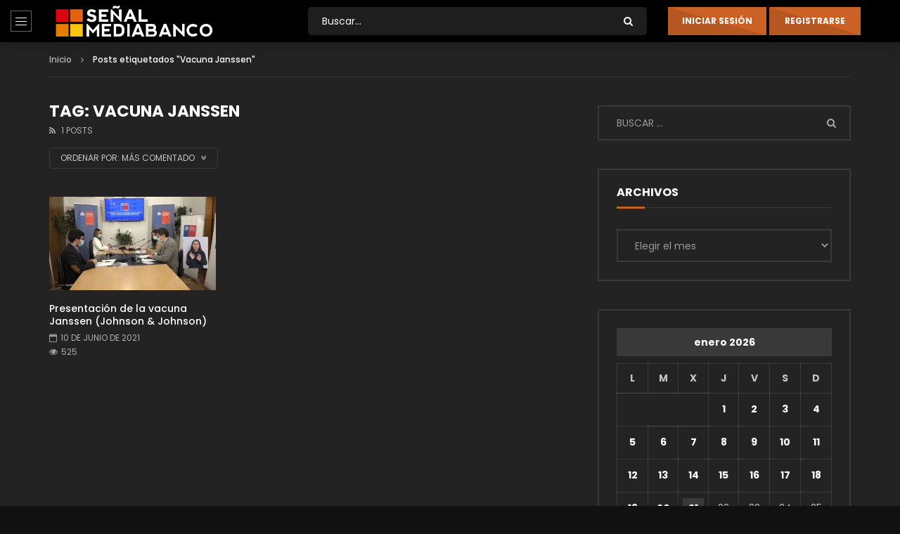

--- FILE ---
content_type: text/html; charset=UTF-8
request_url: https://senal.mediabanco.com/tag/vacuna-janssen/?archive_query=comment&alphabet_filter
body_size: 16356
content:
<!doctype html>

<html lang="es">



<head>

	<meta charset="UTF-8">

	<meta name="viewport" content="width=device-width, initial-scale=1">

    
	<link rel="profile" href="https://gmpg.org/xfn/11">
    
    <!-- Global site tag (gtag.js) - Google Analytics -->
	<script async src="https://www.googletagmanager.com/gtag/js?id=UA-140807324-3"></script>
    <script>
      window.dataLayer = window.dataLayer || [];
      function gtag(){dataLayer.push(arguments);}
      gtag('js', new Date());
    
      gtag('config', 'UA-140807324-3');
    </script>

	<title>Vacuna Janssen &#8211; Señal Mediabanco</title>
<meta name='robots' content='max-image-preview:large' />

            <script data-no-defer="1" data-ezscrex="false" data-cfasync="false" data-pagespeed-no-defer data-cookieconsent="ignore">
                var ctPublicFunctions = {"_ajax_nonce":"5eb6818899","_rest_nonce":"713f7aa24f","_ajax_url":"\/wp-admin\/admin-ajax.php","_rest_url":"https:\/\/senal.mediabanco.com\/wp-json\/","data__cookies_type":"none","data__ajax_type":"rest","data__bot_detector_enabled":1,"data__frontend_data_log_enabled":1,"cookiePrefix":"","wprocket_detected":false,"host_url":"senal.mediabanco.com","text__ee_click_to_select":"Click to select the whole data","text__ee_original_email":"The original one is","text__ee_got_it":"Got it","text__ee_blocked":"Bloqueado","text__ee_cannot_connect":"Cannot connect","text__ee_cannot_decode":"Can not decode email. Unknown reason","text__ee_email_decoder":"CleanTalk email decoder","text__ee_wait_for_decoding":"The magic is on the way, please wait for a few seconds!","text__ee_decoding_process":"Decodificando la informaci\u00f3n de contacto, d\u00e9janos unos segundos para terminar. ","text__ee_wait_for_decoding_2":"Please wait while Anti-Spam by CleanTalk is decoding the email addresses."}
            </script>
        
            <script data-no-defer="1" data-ezscrex="false" data-cfasync="false" data-pagespeed-no-defer data-cookieconsent="ignore">
                var ctPublic = {"_ajax_nonce":"5eb6818899","settings__forms__check_internal":0,"settings__forms__check_external":0,"settings__forms__force_protection":0,"settings__forms__search_test":1,"settings__data__bot_detector_enabled":1,"settings__comments__form_decoration":0,"settings__sfw__anti_crawler":0,"blog_home":"https:\/\/senal.mediabanco.com\/","pixel__setting":"3","pixel__enabled":false,"pixel__url":"https:\/\/moderate9-v4.cleantalk.org\/pixel\/864f4a106863542688f89edb188e1f93.gif","data__email_check_before_post":1,"data__email_check_exist_post":1,"data__cookies_type":"none","data__key_is_ok":false,"data__visible_fields_required":true,"wl_brandname":"Anti-Spam by CleanTalk","wl_brandname_short":"CleanTalk","ct_checkjs_key":1801816111,"emailEncoderPassKey":"58dda62a3731617243babc4583a1e211","bot_detector_forms_excluded":"W10=","advancedCacheExists":false,"varnishCacheExists":false,"wc_ajax_add_to_cart":false}
            </script>
        <link rel='dns-prefetch' href='//moderate.cleantalk.org' />
<link rel='dns-prefetch' href='//fonts.googleapis.com' />
<link rel="alternate" type="application/rss+xml" title="Señal Mediabanco &raquo; Feed" href="https://senal.mediabanco.com/feed/" />
<link rel="alternate" type="application/rss+xml" title="Señal Mediabanco &raquo; Feed de los comentarios" href="https://senal.mediabanco.com/comments/feed/" />
<link rel="alternate" type="application/rss+xml" title="Señal Mediabanco &raquo; Etiqueta Vacuna Janssen del feed" href="https://senal.mediabanco.com/tag/vacuna-janssen/feed/" />
<script type="text/javascript">
/* <![CDATA[ */
window._wpemojiSettings = {"baseUrl":"https:\/\/s.w.org\/images\/core\/emoji\/15.0.3\/72x72\/","ext":".png","svgUrl":"https:\/\/s.w.org\/images\/core\/emoji\/15.0.3\/svg\/","svgExt":".svg","source":{"concatemoji":"https:\/\/senal.mediabanco.com\/wp-includes\/js\/wp-emoji-release.min.js?scu_version=64"}};
/*! This file is auto-generated */
!function(i,n){var o,s,e;function c(e){try{var t={supportTests:e,timestamp:(new Date).valueOf()};sessionStorage.setItem(o,JSON.stringify(t))}catch(e){}}function p(e,t,n){e.clearRect(0,0,e.canvas.width,e.canvas.height),e.fillText(t,0,0);var t=new Uint32Array(e.getImageData(0,0,e.canvas.width,e.canvas.height).data),r=(e.clearRect(0,0,e.canvas.width,e.canvas.height),e.fillText(n,0,0),new Uint32Array(e.getImageData(0,0,e.canvas.width,e.canvas.height).data));return t.every(function(e,t){return e===r[t]})}function u(e,t,n){switch(t){case"flag":return n(e,"\ud83c\udff3\ufe0f\u200d\u26a7\ufe0f","\ud83c\udff3\ufe0f\u200b\u26a7\ufe0f")?!1:!n(e,"\ud83c\uddfa\ud83c\uddf3","\ud83c\uddfa\u200b\ud83c\uddf3")&&!n(e,"\ud83c\udff4\udb40\udc67\udb40\udc62\udb40\udc65\udb40\udc6e\udb40\udc67\udb40\udc7f","\ud83c\udff4\u200b\udb40\udc67\u200b\udb40\udc62\u200b\udb40\udc65\u200b\udb40\udc6e\u200b\udb40\udc67\u200b\udb40\udc7f");case"emoji":return!n(e,"\ud83d\udc26\u200d\u2b1b","\ud83d\udc26\u200b\u2b1b")}return!1}function f(e,t,n){var r="undefined"!=typeof WorkerGlobalScope&&self instanceof WorkerGlobalScope?new OffscreenCanvas(300,150):i.createElement("canvas"),a=r.getContext("2d",{willReadFrequently:!0}),o=(a.textBaseline="top",a.font="600 32px Arial",{});return e.forEach(function(e){o[e]=t(a,e,n)}),o}function t(e){var t=i.createElement("script");t.src=e,t.defer=!0,i.head.appendChild(t)}"undefined"!=typeof Promise&&(o="wpEmojiSettingsSupports",s=["flag","emoji"],n.supports={everything:!0,everythingExceptFlag:!0},e=new Promise(function(e){i.addEventListener("DOMContentLoaded",e,{once:!0})}),new Promise(function(t){var n=function(){try{var e=JSON.parse(sessionStorage.getItem(o));if("object"==typeof e&&"number"==typeof e.timestamp&&(new Date).valueOf()<e.timestamp+604800&&"object"==typeof e.supportTests)return e.supportTests}catch(e){}return null}();if(!n){if("undefined"!=typeof Worker&&"undefined"!=typeof OffscreenCanvas&&"undefined"!=typeof URL&&URL.createObjectURL&&"undefined"!=typeof Blob)try{var e="postMessage("+f.toString()+"("+[JSON.stringify(s),u.toString(),p.toString()].join(",")+"));",r=new Blob([e],{type:"text/javascript"}),a=new Worker(URL.createObjectURL(r),{name:"wpTestEmojiSupports"});return void(a.onmessage=function(e){c(n=e.data),a.terminate(),t(n)})}catch(e){}c(n=f(s,u,p))}t(n)}).then(function(e){for(var t in e)n.supports[t]=e[t],n.supports.everything=n.supports.everything&&n.supports[t],"flag"!==t&&(n.supports.everythingExceptFlag=n.supports.everythingExceptFlag&&n.supports[t]);n.supports.everythingExceptFlag=n.supports.everythingExceptFlag&&!n.supports.flag,n.DOMReady=!1,n.readyCallback=function(){n.DOMReady=!0}}).then(function(){return e}).then(function(){var e;n.supports.everything||(n.readyCallback(),(e=n.source||{}).concatemoji?t(e.concatemoji):e.wpemoji&&e.twemoji&&(t(e.twemoji),t(e.wpemoji)))}))}((window,document),window._wpemojiSettings);
/* ]]> */
</script>
<style id='wp-emoji-styles-inline-css' type='text/css'>

	img.wp-smiley, img.emoji {
		display: inline !important;
		border: none !important;
		box-shadow: none !important;
		height: 1em !important;
		width: 1em !important;
		margin: 0 0.07em !important;
		vertical-align: -0.1em !important;
		background: none !important;
		padding: 0 !important;
	}
</style>
<link rel='stylesheet' id='wp-block-library-css' href='https://senal.mediabanco.com/wp-includes/css/dist/block-library/style.min.css?scu_version=64' type='text/css' media='all' />
<style id='classic-theme-styles-inline-css' type='text/css'>
/*! This file is auto-generated */
.wp-block-button__link{color:#fff;background-color:#32373c;border-radius:9999px;box-shadow:none;text-decoration:none;padding:calc(.667em + 2px) calc(1.333em + 2px);font-size:1.125em}.wp-block-file__button{background:#32373c;color:#fff;text-decoration:none}
</style>
<style id='global-styles-inline-css' type='text/css'>
body{--wp--preset--color--black: #000000;--wp--preset--color--cyan-bluish-gray: #abb8c3;--wp--preset--color--white: #ffffff;--wp--preset--color--pale-pink: #f78da7;--wp--preset--color--vivid-red: #cf2e2e;--wp--preset--color--luminous-vivid-orange: #ff6900;--wp--preset--color--luminous-vivid-amber: #fcb900;--wp--preset--color--light-green-cyan: #7bdcb5;--wp--preset--color--vivid-green-cyan: #00d084;--wp--preset--color--pale-cyan-blue: #8ed1fc;--wp--preset--color--vivid-cyan-blue: #0693e3;--wp--preset--color--vivid-purple: #9b51e0;--wp--preset--gradient--vivid-cyan-blue-to-vivid-purple: linear-gradient(135deg,rgba(6,147,227,1) 0%,rgb(155,81,224) 100%);--wp--preset--gradient--light-green-cyan-to-vivid-green-cyan: linear-gradient(135deg,rgb(122,220,180) 0%,rgb(0,208,130) 100%);--wp--preset--gradient--luminous-vivid-amber-to-luminous-vivid-orange: linear-gradient(135deg,rgba(252,185,0,1) 0%,rgba(255,105,0,1) 100%);--wp--preset--gradient--luminous-vivid-orange-to-vivid-red: linear-gradient(135deg,rgba(255,105,0,1) 0%,rgb(207,46,46) 100%);--wp--preset--gradient--very-light-gray-to-cyan-bluish-gray: linear-gradient(135deg,rgb(238,238,238) 0%,rgb(169,184,195) 100%);--wp--preset--gradient--cool-to-warm-spectrum: linear-gradient(135deg,rgb(74,234,220) 0%,rgb(151,120,209) 20%,rgb(207,42,186) 40%,rgb(238,44,130) 60%,rgb(251,105,98) 80%,rgb(254,248,76) 100%);--wp--preset--gradient--blush-light-purple: linear-gradient(135deg,rgb(255,206,236) 0%,rgb(152,150,240) 100%);--wp--preset--gradient--blush-bordeaux: linear-gradient(135deg,rgb(254,205,165) 0%,rgb(254,45,45) 50%,rgb(107,0,62) 100%);--wp--preset--gradient--luminous-dusk: linear-gradient(135deg,rgb(255,203,112) 0%,rgb(199,81,192) 50%,rgb(65,88,208) 100%);--wp--preset--gradient--pale-ocean: linear-gradient(135deg,rgb(255,245,203) 0%,rgb(182,227,212) 50%,rgb(51,167,181) 100%);--wp--preset--gradient--electric-grass: linear-gradient(135deg,rgb(202,248,128) 0%,rgb(113,206,126) 100%);--wp--preset--gradient--midnight: linear-gradient(135deg,rgb(2,3,129) 0%,rgb(40,116,252) 100%);--wp--preset--font-size--small: 13px;--wp--preset--font-size--medium: 20px;--wp--preset--font-size--large: 36px;--wp--preset--font-size--x-large: 42px;--wp--preset--spacing--20: 0.44rem;--wp--preset--spacing--30: 0.67rem;--wp--preset--spacing--40: 1rem;--wp--preset--spacing--50: 1.5rem;--wp--preset--spacing--60: 2.25rem;--wp--preset--spacing--70: 3.38rem;--wp--preset--spacing--80: 5.06rem;--wp--preset--shadow--natural: 6px 6px 9px rgba(0, 0, 0, 0.2);--wp--preset--shadow--deep: 12px 12px 50px rgba(0, 0, 0, 0.4);--wp--preset--shadow--sharp: 6px 6px 0px rgba(0, 0, 0, 0.2);--wp--preset--shadow--outlined: 6px 6px 0px -3px rgba(255, 255, 255, 1), 6px 6px rgba(0, 0, 0, 1);--wp--preset--shadow--crisp: 6px 6px 0px rgba(0, 0, 0, 1);}:where(.is-layout-flex){gap: 0.5em;}:where(.is-layout-grid){gap: 0.5em;}body .is-layout-flex{display: flex;}body .is-layout-flex{flex-wrap: wrap;align-items: center;}body .is-layout-flex > *{margin: 0;}body .is-layout-grid{display: grid;}body .is-layout-grid > *{margin: 0;}:where(.wp-block-columns.is-layout-flex){gap: 2em;}:where(.wp-block-columns.is-layout-grid){gap: 2em;}:where(.wp-block-post-template.is-layout-flex){gap: 1.25em;}:where(.wp-block-post-template.is-layout-grid){gap: 1.25em;}.has-black-color{color: var(--wp--preset--color--black) !important;}.has-cyan-bluish-gray-color{color: var(--wp--preset--color--cyan-bluish-gray) !important;}.has-white-color{color: var(--wp--preset--color--white) !important;}.has-pale-pink-color{color: var(--wp--preset--color--pale-pink) !important;}.has-vivid-red-color{color: var(--wp--preset--color--vivid-red) !important;}.has-luminous-vivid-orange-color{color: var(--wp--preset--color--luminous-vivid-orange) !important;}.has-luminous-vivid-amber-color{color: var(--wp--preset--color--luminous-vivid-amber) !important;}.has-light-green-cyan-color{color: var(--wp--preset--color--light-green-cyan) !important;}.has-vivid-green-cyan-color{color: var(--wp--preset--color--vivid-green-cyan) !important;}.has-pale-cyan-blue-color{color: var(--wp--preset--color--pale-cyan-blue) !important;}.has-vivid-cyan-blue-color{color: var(--wp--preset--color--vivid-cyan-blue) !important;}.has-vivid-purple-color{color: var(--wp--preset--color--vivid-purple) !important;}.has-black-background-color{background-color: var(--wp--preset--color--black) !important;}.has-cyan-bluish-gray-background-color{background-color: var(--wp--preset--color--cyan-bluish-gray) !important;}.has-white-background-color{background-color: var(--wp--preset--color--white) !important;}.has-pale-pink-background-color{background-color: var(--wp--preset--color--pale-pink) !important;}.has-vivid-red-background-color{background-color: var(--wp--preset--color--vivid-red) !important;}.has-luminous-vivid-orange-background-color{background-color: var(--wp--preset--color--luminous-vivid-orange) !important;}.has-luminous-vivid-amber-background-color{background-color: var(--wp--preset--color--luminous-vivid-amber) !important;}.has-light-green-cyan-background-color{background-color: var(--wp--preset--color--light-green-cyan) !important;}.has-vivid-green-cyan-background-color{background-color: var(--wp--preset--color--vivid-green-cyan) !important;}.has-pale-cyan-blue-background-color{background-color: var(--wp--preset--color--pale-cyan-blue) !important;}.has-vivid-cyan-blue-background-color{background-color: var(--wp--preset--color--vivid-cyan-blue) !important;}.has-vivid-purple-background-color{background-color: var(--wp--preset--color--vivid-purple) !important;}.has-black-border-color{border-color: var(--wp--preset--color--black) !important;}.has-cyan-bluish-gray-border-color{border-color: var(--wp--preset--color--cyan-bluish-gray) !important;}.has-white-border-color{border-color: var(--wp--preset--color--white) !important;}.has-pale-pink-border-color{border-color: var(--wp--preset--color--pale-pink) !important;}.has-vivid-red-border-color{border-color: var(--wp--preset--color--vivid-red) !important;}.has-luminous-vivid-orange-border-color{border-color: var(--wp--preset--color--luminous-vivid-orange) !important;}.has-luminous-vivid-amber-border-color{border-color: var(--wp--preset--color--luminous-vivid-amber) !important;}.has-light-green-cyan-border-color{border-color: var(--wp--preset--color--light-green-cyan) !important;}.has-vivid-green-cyan-border-color{border-color: var(--wp--preset--color--vivid-green-cyan) !important;}.has-pale-cyan-blue-border-color{border-color: var(--wp--preset--color--pale-cyan-blue) !important;}.has-vivid-cyan-blue-border-color{border-color: var(--wp--preset--color--vivid-cyan-blue) !important;}.has-vivid-purple-border-color{border-color: var(--wp--preset--color--vivid-purple) !important;}.has-vivid-cyan-blue-to-vivid-purple-gradient-background{background: var(--wp--preset--gradient--vivid-cyan-blue-to-vivid-purple) !important;}.has-light-green-cyan-to-vivid-green-cyan-gradient-background{background: var(--wp--preset--gradient--light-green-cyan-to-vivid-green-cyan) !important;}.has-luminous-vivid-amber-to-luminous-vivid-orange-gradient-background{background: var(--wp--preset--gradient--luminous-vivid-amber-to-luminous-vivid-orange) !important;}.has-luminous-vivid-orange-to-vivid-red-gradient-background{background: var(--wp--preset--gradient--luminous-vivid-orange-to-vivid-red) !important;}.has-very-light-gray-to-cyan-bluish-gray-gradient-background{background: var(--wp--preset--gradient--very-light-gray-to-cyan-bluish-gray) !important;}.has-cool-to-warm-spectrum-gradient-background{background: var(--wp--preset--gradient--cool-to-warm-spectrum) !important;}.has-blush-light-purple-gradient-background{background: var(--wp--preset--gradient--blush-light-purple) !important;}.has-blush-bordeaux-gradient-background{background: var(--wp--preset--gradient--blush-bordeaux) !important;}.has-luminous-dusk-gradient-background{background: var(--wp--preset--gradient--luminous-dusk) !important;}.has-pale-ocean-gradient-background{background: var(--wp--preset--gradient--pale-ocean) !important;}.has-electric-grass-gradient-background{background: var(--wp--preset--gradient--electric-grass) !important;}.has-midnight-gradient-background{background: var(--wp--preset--gradient--midnight) !important;}.has-small-font-size{font-size: var(--wp--preset--font-size--small) !important;}.has-medium-font-size{font-size: var(--wp--preset--font-size--medium) !important;}.has-large-font-size{font-size: var(--wp--preset--font-size--large) !important;}.has-x-large-font-size{font-size: var(--wp--preset--font-size--x-large) !important;}
.wp-block-navigation a:where(:not(.wp-element-button)){color: inherit;}
:where(.wp-block-post-template.is-layout-flex){gap: 1.25em;}:where(.wp-block-post-template.is-layout-grid){gap: 1.25em;}
:where(.wp-block-columns.is-layout-flex){gap: 2em;}:where(.wp-block-columns.is-layout-grid){gap: 2em;}
.wp-block-pullquote{font-size: 1.5em;line-height: 1.6;}
</style>
<link rel='stylesheet' id='ct_public_css-css' href='https://senal.mediabanco.com/wp-content/plugins/cleantalk-spam-protect/css/cleantalk-public.min.css?scu_version=64' type='text/css' media='all' />
<link rel='stylesheet' id='ct_email_decoder_css-css' href='https://senal.mediabanco.com/wp-content/plugins/cleantalk-spam-protect/css/cleantalk-email-decoder.min.css?scu_version=64' type='text/css' media='all' />
<link rel='stylesheet' id='dashicons-css' href='https://senal.mediabanco.com/wp-includes/css/dashicons.min.css?scu_version=64' type='text/css' media='all' />
<link rel='stylesheet' id='post-views-counter-frontend-css' href='https://senal.mediabanco.com/wp-content/plugins/post-views-counter/css/frontend.min.css?scu_version=64' type='text/css' media='all' />
<link rel='stylesheet' id='wp-pagenavi-css' href='https://senal.mediabanco.com/wp-content/plugins/wp-pagenavi/pagenavi-css.css?scu_version=64' type='text/css' media='all' />
<link rel='stylesheet' id='category-sticky-post-css' href='https://senal.mediabanco.com/wp-content/plugins/category-sticky-post/css/plugin.css?scu_version=64' type='text/css' media='all' />
<link rel='stylesheet' id='tag-groups-css-frontend-structure-css' href='https://senal.mediabanco.com/wp-content/plugins/tag-groups/assets/css/jquery-ui.structure.min.css?scu_version=64' type='text/css' media='all' />
<link rel='stylesheet' id='tag-groups-css-frontend-theme-css' href='https://senal.mediabanco.com/wp-content/plugins/tag-groups/assets/css/ui-gray/jquery-ui.theme.min.css?scu_version=64' type='text/css' media='all' />
<link rel='stylesheet' id='tag-groups-css-frontend-css' href='https://senal.mediabanco.com/wp-content/plugins/tag-groups/assets/css/frontend.min.css?scu_version=64' type='text/css' media='all' />
<link rel='stylesheet' id='font-awesome-css' href='https://senal.mediabanco.com/wp-content/themes/vidorev/css/font-awesome/css/font-awesome.min.css?scu_version=64' type='text/css' media='all' />
<link rel='stylesheet' id='font-awesome-5-all-css' href='https://senal.mediabanco.com/wp-content/themes/vidorev/css/font-awesome/css/all.min.css?scu_version=64' type='text/css' media='all' />
<link rel='stylesheet' id='font-awesome-4-shim-css' href='https://senal.mediabanco.com/wp-content/themes/vidorev/css/font-awesome/css/v4-shims.min.css?scu_version=64' type='text/css' media='all' />
<link rel='stylesheet' id='jquery-slick-css' href='https://senal.mediabanco.com/wp-content/themes/vidorev/css/slick/slick.css?scu_version=64' type='text/css' media='all' />
<link rel='stylesheet' id='jquery-malihu-scroll-css' href='https://senal.mediabanco.com/wp-content/themes/vidorev/css/malihu/jquery.mCustomScrollbar.min.css?scu_version=64' type='text/css' media='all' />
<link rel='stylesheet' id='vidorev-extend-ie-css' href='https://senal.mediabanco.com/wp-content/themes/vidorev/css/extend-ie/extend-ie.css?scu_version=64' type='text/css' media='all' />
<link rel='stylesheet' id='vidorev-style-css' href='https://senal.mediabanco.com/wp-content/themes/vidorev/style.css?scu_version=64' type='text/css' media='all' />
<style id='vidorev-style-inline-css' type='text/css'>
@media only screen and (-webkit-min-device-pixel-ratio: 2), (min-resolution: 192dpi){
									.nav-logo .nav-logo-img img.main-logo{
										opacity:0; visibility:hidden
									}
									.nav-logo .nav-logo-img a.logo-link{
										background:url("https://senal.mediabanco.com/wp-content/uploads/2020/06/señal-logo2.png") no-repeat center; background-size:contain
									}									
								}@media only screen and (-webkit-min-device-pixel-ratio: 2) and (min-width:992px), (min-resolution: 192dpi) and (min-width:992px){
									.main-nav.sticky-menu .nav-logo-img img.sticky-logo{
										opacity:0; visibility:hidden
									}
									.main-nav.sticky-menu .nav-logo-img a.logo-link{
										background:url("https://senal.mediabanco.com/wp-content/uploads/2020/06/señal-logo2.png") no-repeat center; background-size:contain
									}
								}@media only screen and (-webkit-min-device-pixel-ratio: 2) and (max-width:991px), (min-resolution: 192dpi) and (max-width:991px){
									.nav-logo .nav-logo-img img.main-logo-mobile{
										opacity:0; visibility:hidden
									}
									.nav-logo .nav-logo-img a.logo-link{
										background:url("https://senal.mediabanco.com/wp-content/uploads/2020/06/señal-logo2.png") no-repeat center; background-size:contain
									}
								}#site-wrap-parent{background-color:#232323;}header.entry-header.movie-style{
							background-image: url("https://senal.mediabanco.com/wp-content/themes/vidorev/img/film-background.jpg");								
						}
			a:focus {
				color: #cb6125;
			}
			a:hover {
				color: #cb6125;
			}
			a.main-color-udr{
				color: #cb6125;
			}			
			.dark-background a:focus {
				color: #cb6125;
			}
			.dark-background a:hover {
				color: #cb6125;
			}			
			button.white-style:hover, button.white-style:focus,
			input[type=button].white-style:hover,
			input[type=button].white-style:focus,
			input[type=submit].white-style:hover,
			input[type=submit].white-style:focus,
			input[type="reset"].white-style:hover,
			input[type="reset"].white-style:focus,
			.basic-button-default.white-style:hover,
			.basic-button-default.white-style:focus{
				color: #cb6125;
			}
			
			.global-single-content .like-dislike-toolbar-footer .ld-t-item-content:hover > span {
				color: #cb6125;
			}
			.global-single-content .like-dislike-toolbar-footer .ld-t-item-content.active-item > span {
				color: #cb6125;
			}
			
			.popular-video-footer .popular-video-content .block-left .vid-title-main {
				color: #cb6125;
			}
			
			.video-toolbar .toolbar-item-content:hover > span {
				color: #cb6125;
			}
			.video-toolbar .toolbar-item-content.active-item > span {
				color: #cb6125;
			}
			
			.top-watch-later-listing .remove-item-watch-later:hover {
				color: #cb6125;
			}
			
			.list-default .post-item.sticky .post-title a:not(:hover),
			.list-blog .post-item.sticky .post-title a:not(:hover){
				color: #cb6125;
			}
			
			#bbpress-forums ul.bbp-topics li.bbp-body p.bbp-topic-meta a.bbp-author-name,
			#bbpress-forums div.bbp-topic-author a.bbp-author-name,
			#bbpress-forums div.bbp-reply-author a.bbp-author-name,
			#bbpress-forums .bbp-topic-content ul.bbp-topic-revision-log a,
			#bbpress-forums .bbp-reply-content ul.bbp-topic-revision-log a,
			#bbpress-forums .bbp-reply-content ul.bbp-reply-revision-log a,
			#bbpress-forums div.bbp-template-notice p a.bbp-author-name,
			#bbpress-forums div.indicator-hint p a.bbp-author-name,
			.video-player-wrap .vidorev-membership-wrapper .vidorev-membership-content .membership-lock-text span.level-highlight,
			.pmpro_content_message,
			.pmpro_actionlinks a,
			.pmpro_actionlinks a:hover,
			small a,
			small a:hover,
			.dark-background small a,
			.dark-background small a:hover,
			#pmpro_form .pmpro_checkout h3 span.pmpro_checkout-h3-msg a,
			#pmpro_form .pmpro_checkout h3 span.pmpro_checkout-h3-msg a:hover,
			.woocommerce .product.type-product .product_meta > * a,
			body.header-vid-side div.asl_r .results .item span.highlighted,
			.woocommerce-info:before{
				color: #cb6125;
			}
			
			
			
			blockquote{
				border-left-color:#cb6125;
				border-right-color:#cb6125;
			}
			
			.alphabet-filter a.active-item {				
				border-color: #cb6125;
			}
			
			.dark-background .alphabet-filter a.active-item {				
				border-color: #cb6125;
			}
			
			.video-load-icon {				
				border-left-color:#cb6125;				
			}
			
			.dark-background .video-load-icon {				
				border-left-color: #cb6125;
			}
			
			.list-blog .post-item .bloglisting-read-more:hover,
			.video-player-wrap .vidorev-membership-wrapper .vidorev-membership-content .membership-lock-text span.level-highlight,
			.pmpro_content_message,
			.download-lightbox .download-listing .download-package .package-title{
				border-color: #cb6125;
			}
			
			.sc-playlist-wrapper{
				border-top-color:#cb6125;
				border-bottom-color:#cb6125;
			}
			
			.woocommerce-info{
				border-top-color:#cb6125;
			}
			
			
				.slider-container button[type="button"].slick-arrow:hover,
				.slider-container button[type="button"].slick-arrow:focus {
					background-color: #cb6125;
					background: linear-gradient(to left bottom, #cb6125 50%, #b75721 50%);
					background: -webkit-linear-gradient(to left bottom, #cb6125 50%, #b75721 50%);
					background: -moz-linear-gradient(to left bottom, #cb6125 50%, #b75721 50%);
				}
				.slider-container .sync-slider-small .sync-item:before {					
					background-color: #cb6125;
				}
				.sc-blocks-container .ajax-loading .video-load-icon {
					border-right-color: #cb6125;
					border-bottom-color: #cb6125;
				}
				.sc-blocks-container .filter-items .nav__dropdown .filter-item:hover {
					background-color: #cb6125;
				}
				.sc-blocks-container .filter-items .nav__dropdown .filter-item.active-item {
					background-color: #cb6125;
				}
				
			button:not([aria-controls]):not([aria-live]),
			input[type=button],
			input[type=submit],
			input[type="reset"],
			.basic-button-default,
			.next-content a,
			.prev-content a,
			.pmpro_btn, 
			.pmpro_btn:link, 
			.pmpro_content_message a, 
			.pmpro_content_message a:link,
			.pmpro_checkout .pmpro_btn,
			#nav-below.navigation a,
			.woocommerce #respond input#submit, 
			.woocommerce a.button, 
			.woocommerce button.button, 
			.woocommerce input.button{
				background-color: #cb6125;
				background: linear-gradient(to left bottom, #cb6125 50%, #b75721 50%);
				background: -webkit-linear-gradient(to left bottom, #cb6125 50%, #b75721 50%);
				background: -moz-linear-gradient(to left bottom, #cb6125 50%, #b75721 50%);
			}
			
			button:not([aria-controls]):not([aria-live]):visited,
			input[type=button]:visited,
			input[type=submit]:visited,
			input[type="reset"]:visited,
			.basic-button-default:visited,
			.next-content a:visited,
			.prev-content a:visited,
			.pmpro_btn:visited, 
			.pmpro_btn:link:visited, 
			.pmpro_content_message a:visited, 
			.pmpro_content_message a:link:visited,
			.pmpro_checkout .pmpro_btn:visited,
			#nav-below.navigation a:visited,
			.woocommerce #respond input#submit:visited, 
			.woocommerce a.button:visited, 
			.woocommerce button.button:visited, 
			.woocommerce input.button:visited{
				background-color: #cb6125;
				background: linear-gradient(to left bottom, #cb6125 50%, #b75721 50%);
				background: -webkit-linear-gradient(to left bottom, #cb6125 50%, #b75721 50%);
				background: -moz-linear-gradient(to left bottom, #cb6125 50%, #b75721 50%);
			}
			
			.main-nav{
				background-color: #cb6125;
			}
			
			.nav-menu > ul > li:hover > a{
				background-color: #b75721;
			}
			
			.nav-menu > ul > li.current-menu-ancestor:not(.top-megamenu) > a, .nav-menu > ul > li.current-menu-item:not(.top-megamenu) > a{				
				background-color: #b75721;
			}
			
			.nav-menu > ul > li ul li:hover > a {
				background-color: #cb6125;
			}
			
			.nav-menu > ul > li ul li.current-menu-ancestor > a, .nav-menu > ul > li ul li.current-menu-item > a{
				background-color: #cb6125;
			}
			
			@media (min-width: 992px) {
				.header-sport .top-nav {
					background-color: #cb6125;
				}
			}
			
			.top-search-box .top-search-box-wrapper .search-terms-textfield {				
				background-color: #b75721;				
			}
			
			.top-search-box .top-search-box-wrapper .search-terms-textfield:-webkit-autofill, 
			.top-search-box .top-search-box-wrapper .search-terms-textfield:-webkit-autofill:hover, 
			.top-search-box .top-search-box-wrapper .search-terms-textfield:-webkit-autofill:focus, 
			.top-search-box .top-search-box-wrapper .search-terms-textfield:focus:-webkit-autofill {
				background-color: #b75721 !important;
				-webkit-box-shadow: 0 0 0 50px #b75721 inset;
			}
			
			.vp-widget-post-layout.wg-single-slider .slick-dots > * > button:hover {
				background: #cb6125;
			}
			.vp-widget-post-layout.wg-single-slider .slick-dots > *.slick-active > button {
				background: #cb6125;
			}
			
			.list-blog .post-item .bloglisting-read-more:hover,
			.list-blog .post-item .bloglisting-read-more:hover:before, 
			.list-blog .post-item .bloglisting-read-more:hover:after{
				background-color: #cb6125;
			}
			
			.categories-elm .category-item,
			.dark-background .categories-elm .category-item{
				background-color: #cb6125;	
			}
			
			.widget .widget-title > span:not(.widget-arrow):after{
				background-color: #cb6125;	
			}
			
			.widget.widget_wysija .widget_wysija_cont .error,
			.widget.widget_wysija .widget_wysija_cont .xdetailed-errors {
				background-color: #cb6125;				
			}
			
			.post-item-wrap:hover .video-icon {
				background-color: #cb6125;
			}
			
			.blog-pic-wrap:hover .video-icon {
				background-color: #cb6125;
			}
			
			.video-icon.alway-active {
				background-color: #cb6125;
			}
			
			@keyframes videoiconclick {
				from {
					transform: scale3d(1, 1, 1);
					background-color: #cb6125;
				}
				50% {
					transform: scale3d(1.1, 1.1, 1.1);
					background-color: rgba(0, 0, 0, 0.5);
				}
				to {
					transform: scale3d(1, 1, 1);
					background-color: #cb6125;
				}
			}
			@-webkit-keyframes videoiconclick {
				from {
					transform: scale3d(1, 1, 1);
					background-color: #cb6125;
				}
				50% {
					transform: scale3d(1.1, 1.1, 1.1);
					background-color: rgba(0, 0, 0, 0.5);
				}
				to {
					transform: scale3d(1, 1, 1);
					background-color: #cb6125;
				}
			}
			
			.watch-later-icon:hover {
				background-color: #cb6125;
			}
			.watch-later-icon.active-item {
				background-color: #cb6125;
			}
			
			.blog-pagination .wp-pagenavi-wrapper .wp-pagenavi .current,
			.blog-pagination .wp-pagenavi-wrapper .wp-pagenavi a:hover,
			.woocommerce nav.woocommerce-pagination .page-numbers li > *.current, 
			.woocommerce nav.woocommerce-pagination .page-numbers li > *:hover,
			.woocommerce nav.woocommerce-pagination .page-numbers li > *:focus {
				background-color: #cb6125;
				background: linear-gradient(to left bottom, #cb6125 50%, #b75721 50%);
				background: -webkit-linear-gradient(to left bottom, #cb6125 50%, #b75721 50%);
				background: -moz-linear-gradient(to left bottom, #cb6125 50%, #b75721 50%);
			}
			
			.infinite-la-fire {
				color: #cb6125;				
			}
			
			body.active-alphabet-filter .alphabet-filter-icon {
				background-color: #cb6125;
			}
			
			.alphabet-filter a.active-item {
				background-color: #cb6125;
			}
			
			.dark-background .alphabet-filter a.active-item {
				background-color: #cb6125;
			}
			
			.single-image-gallery .slick-dots > * > button:hover {
				background: #cb6125;
			}
			.single-image-gallery .slick-dots > *.slick-active > button {
				background: #cb6125;
			}
			
			.popular-video-footer .popular-video-content .slider-popular-container .slick-arrow:hover {
				background-color: #cb6125;
				background: linear-gradient(to left bottom, #cb6125 50%, #b75721 50%);
				background: -webkit-linear-gradient(to left bottom, #cb6125 50%, #b75721 50%);
				background: -moz-linear-gradient(to left bottom, #cb6125 50%, #b75721 50%);
			}
			
			.auto-next-icon.active-item {
				background-color: #cb6125;
			}
			
			.auto-next-icon.big-style.active-item {
				background-color: #cb6125;
			}
			
			.video-player-wrap .autoplay-off-elm:hover .video-icon {
				background-color: #cb6125;
			}
			
			.video-player-wrap .player-muted:after {				
				background-color: #cb6125;				
			}
			
			.video-lightbox-wrapper .listing-toolbar .toolbar-item.active-item:after {
				background-color: #cb6125;
			}
			
			.cleanlogin-notification.error, .cleanlogin-notification.success,
			.cleanlogin-notification.error,
			.cleanlogin-notification.success {				
				background: #cb6125;				
			}
			
			.nav-menu > ul > li.top-megamenu > ul .megamenu-menu > *:first-child .megamenu-item-heading:not(.hidden-item),
			.nav-menu > ul > li.top-megamenu > ul .megamenu-menu .megamenu-item-heading:hover, 
			.nav-menu > ul > li.top-megamenu > ul .megamenu-menu .megamenu-item-heading.active-item{
				background-color: #cb6125;
			}
			
			#user-submitted-posts #usp_form div#usp-error-message.usp-callout-failure,
			#user-submitted-posts #usp_form div#usp-error-message .usp-error,
			#user-submitted-posts #usp_form ul.parsley-errors-list.filled li.parsley-required{
				background-color: #cb6125;
			}
			
			
			#bbpress-forums li.bbp-header{
				background: #cb6125;
			}
			#bbpress-forums div.bbp-breadcrumb ~ span#subscription-toggle .is-subscribed a.subscription-toggle{
				background-color: #cb6125;
			}
			
			.img-lightbox-icon:hover:after{
				background-color: #cb6125;
			}
			
			.video-sub-toolbar .toolbar-item-content.view-like-information .like-dislike-bar > span,
			.video-sub-toolbar .item-button:hover,
			.video-sub-toolbar .toolbar-item-content .report-form .report-info.report-no-data, 
			.video-sub-toolbar .toolbar-item-content .report-form .report-info.report-error,
			.director-element.single-element .actor-element-title span:after, 
			.director-element.single-element .director-element-title span:after, 
			.actor-element.single-element .actor-element-title span:after, 
			.actor-element.single-element .director-element-title span:after,
			.series-wrapper .series-item.active-item,
			.single-post-video-full-width-wrapper .series-wrapper .series-item.active-item,
			.video-player-wrap .other-ads-container .skip-ad .skip-text,
			.video-toolbar .toolbar-item-content.free-files-download,
			.woocommerce .widget_price_filter .ui-slider .ui-slider-handle,
			.woocommerce .widget_price_filter .ui-slider .ui-slider-range,
			.woocommerce div.product .woocommerce-tabs ul.tabs li:hover, 
			.woocommerce div.product .woocommerce-tabs ul.tabs li.active,
			.dark-background.woocommerce div.product .woocommerce-tabs ul.tabs li:hover, 
			.dark-background.woocommerce div.product .woocommerce-tabs ul.tabs li.active, 
			.dark-background .woocommerce div.product .woocommerce-tabs ul.tabs li:hover, 
			.dark-background .woocommerce div.product .woocommerce-tabs ul.tabs li.active,
			.duration-text .rating-average-dr,
			.slider-container.slider-9 .mCSB_scrollTools .mCSB_dragger .mCSB_dragger_bar,
			body.header-vid-side div.asl_r .mCSBap_scrollTools .mCSBap_dragger .mCSBap_dragger_bar{
				background-color: #cb6125;
			}
			
			.global-single-content .like-dislike-toolbar-footer .ld-t-item-content.active-item-sub > span {
				color: #bd0718;
			}
			.video-toolbar .toolbar-item-content.active-item-sub > span {
				color: #bd0718;
			}
			
			.global-single-content .like-dislike-toolbar-footer .ld-t-item-content .login-tooltip:after {				
				border-bottom-color: #bd0718;				
			}
			.video-toolbar .toolbar-item-content .login-tooltip:after {				
				border-bottom-color: #bd0718;				
			}
			.video-lightbox-wrapper .lib-contents .data-lightbox-content .ajax-comment-form.disable-comment .ajax-comment-form-wrapper .login-tooltip:after {				
				border-bottom-color: #bd0718;
			}
			.video-sub-toolbar .toolbar-item-content .login-tooltip:after{
				border-bottom-color: #bd0718;
			}			
			
			.widget.widget_wysija .widget_wysija_cont .updated,
			.widget.widget_wysija .widget_wysija_cont .login .message {
				background-color: #bd0718;
			}
			.global-single-content .like-dislike-toolbar-footer .ld-t-item-content .login-tooltip {				
				background-color: #bd0718;				
			}
			
			.video-toolbar .toolbar-item-content .login-tooltip {			
				background-color: #bd0718;			
			}
			
			.video-lightbox-wrapper .lib-contents .data-lightbox-content .ajax-comment-form.disable-comment .ajax-comment-form-wrapper .login-tooltip {				
				background-color: #bd0718;				
			}
			
			.cleanlogin-notification.success {
				background: #bd0718;
			}
			
			#user-submitted-posts #usp_form div#usp-success-message{
				background-color: #bd0718;
			}			
			.video-sub-toolbar .item-button.active-item,
			.video-sub-toolbar .toolbar-item-content .report-form .report-info.report-success,
			.video-sub-toolbar .item-button.complete-action,
			.video-sub-toolbar .toolbar-item-content .login-tooltip{
				background-color: #bd0718;
			}
			
</style>
<link rel='stylesheet' id='vidorev-google-font-css' href='//fonts.googleapis.com/css?family=Poppins%3A400%2C500%2C700&#038;scu_version=64' type='text/css' media='all' />
<!--n2css--><script type="text/javascript" data-pagespeed-no-defer src="https://senal.mediabanco.com/wp-content/plugins/cleantalk-spam-protect/js/apbct-public-bundle.min.js?scu_version=64" id="ct_public_functions-js"></script>
<script type="text/javascript" src="https://moderate.cleantalk.org/ct-bot-detector-wrapper.js?scu_version=64" id="ct_bot_detector-js" defer="defer" data-wp-strategy="defer"></script>
<script type="text/javascript" id="jquery-core-js-extra">
/* <![CDATA[ */
var vidorev_jav_js_object = {"admin_ajax":"https:\/\/senal.mediabanco.com\/wp-admin\/admin-ajax.php","query_vars":{"tag":"vacuna-janssen","error":"","m":"","p":0,"post_parent":"","subpost":"","subpost_id":"","attachment":"","attachment_id":0,"name":"","pagename":"","page_id":0,"second":"","minute":"","hour":"","day":0,"monthnum":0,"year":0,"w":0,"category_name":"","cat":"","tag_id":4547,"author":"","author_name":"","feed":"","tb":"","paged":0,"meta_key":"","meta_value":"","preview":"","s":"","sentence":"","title":"","fields":"","menu_order":"","embed":"","category__in":[],"category__not_in":[],"category__and":[],"post__in":[],"post__not_in":[],"post_name__in":[],"tag__in":[],"tag__not_in":[],"tag__and":[],"tag_slug__in":["vacuna-janssen"],"tag_slug__and":[],"post_parent__in":[],"post_parent__not_in":[],"author__in":[],"author__not_in":[],"search_columns":[],"orderby":"comment_count date","order":"DESC","ignore_sticky_posts":false,"suppress_filters":false,"cache_results":true,"update_post_term_cache":true,"update_menu_item_cache":false,"lazy_load_term_meta":true,"update_post_meta_cache":true,"post_type":"","posts_per_page":32,"nopaging":false,"comments_per_page":"50","no_found_rows":false},"video_auto_play":"off","vid_auto_play_mute":"off","number_format":"short","single_post_comment_type":"wp","origin_url":"https:\/\/senal.mediabanco.com","is_user_logged_in":"","video_lightbox_suggested":"on","video_lightbox_comments":"on","translate_close":"Close","translate_suggested":"Suggested","translate_comments":"Live comments","translate_auto_next":"Auto next","translate_loading":"Loading","translate_public_comment":"Add a public comment","translate_post_comment":"Post comment","translate_reset":"Reset","translate_login_comment":"Please login to post a comment","translate_text_load_ad":"Loading advertisement...","translate_skip_ad":"Skip Ad","translate_skip_ad_in":"Skip ad in","translate_up_next":"Up next","translate_cancel":"cancel","translate_reported":"Reported","translate_confirm_delete":"Are you sure you want to delete this item?","translate_delete_success":"The post has been deleted.","translate_loading_preview":"Loading Preview","translate_currently_offline":"Currently Offline","translate_live_or_ended":"Live Streaming or Ended","archive_query":"comment","theme_image_ratio":"16_9","security":"2f00c95ebb","login_url":""};
var vidorev_jav_js_preview = [];
/* ]]> */
</script>
<script type="text/javascript" src="https://senal.mediabanco.com/wp-includes/js/jquery/jquery.min.js?scu_version=64" id="jquery-core-js"></script>
<script type="text/javascript" src="https://senal.mediabanco.com/wp-includes/js/jquery/jquery-migrate.min.js?scu_version=64" id="jquery-migrate-js"></script>
<script type="text/javascript" src="https://senal.mediabanco.com/wp-content/plugins/tag-groups/assets/js/frontend.min.js?scu_version=64" id="tag-groups-js-frontend-js"></script>
<script></script><link rel="https://api.w.org/" href="https://senal.mediabanco.com/wp-json/" /><link rel="alternate" type="application/json" href="https://senal.mediabanco.com/wp-json/wp/v2/tags/4547" /><meta name="generator" content="Redux 4.4.17" /><script type="text/javascript">//<![CDATA[
  function external_links_in_new_windows_loop() {
    if (!document.links) {
      document.links = document.getElementsByTagName('a');
    }
    var change_link = false;
    var force = '';
    var ignore = '';

    for (var t=0; t<document.links.length; t++) {
      var all_links = document.links[t];
      change_link = false;
      
      if(document.links[t].hasAttribute('onClick') == false) {
        // forced if the address starts with http (or also https), but does not link to the current domain
        if(all_links.href.search(/^http/) != -1 && all_links.href.search('senal.mediabanco.com') == -1 && all_links.href.search(/^#/) == -1) {
          // console.log('Changed ' + all_links.href);
          change_link = true;
        }
          
        if(force != '' && all_links.href.search(force) != -1) {
          // forced
          // console.log('force ' + all_links.href);
          change_link = true;
        }
        
        if(ignore != '' && all_links.href.search(ignore) != -1) {
          // console.log('ignore ' + all_links.href);
          // ignored
          change_link = false;
        }

        if(change_link == true) {
          // console.log('Changed ' + all_links.href);
          document.links[t].setAttribute('onClick', 'javascript:window.open(\'' + all_links.href.replace(/'/g, '') + '\', \'_blank\', \'noopener\'); return false;');
          document.links[t].removeAttribute('target');
        }
      }
    }
  }
  
  // Load
  function external_links_in_new_windows_load(func)
  {  
    var oldonload = window.onload;
    if (typeof window.onload != 'function'){
      window.onload = func;
    } else {
      window.onload = function(){
        oldonload();
        func();
      }
    }
  }

  external_links_in_new_windows_load(external_links_in_new_windows_loop);
  //]]></script>

		<script>
			( function() {
				window.onpageshow = function( event ) {
					// Defined window.wpforms means that a form exists on a page.
					// If so and back/forward button has been clicked,
					// force reload a page to prevent the submit button state stuck.
					if ( typeof window.wpforms !== 'undefined' && event.persisted ) {
						window.location.reload();
					}
				};
			}() );
		</script>
		<meta name="generator" content="Powered by WPBakery Page Builder - drag and drop page builder for WordPress."/>
<link rel="icon" href="https://senal.mediabanco.com/wp-content/uploads/2020/05/cropped-fav-icon-mediabanco-32x32.png" sizes="32x32" />
<link rel="icon" href="https://senal.mediabanco.com/wp-content/uploads/2020/05/cropped-fav-icon-mediabanco-192x192.png" sizes="192x192" />
<link rel="apple-touch-icon" href="https://senal.mediabanco.com/wp-content/uploads/2020/05/cropped-fav-icon-mediabanco-180x180.png" />
<meta name="msapplication-TileImage" content="https://senal.mediabanco.com/wp-content/uploads/2020/05/cropped-fav-icon-mediabanco-270x270.png" />
<noscript><style> .wpb_animate_when_almost_visible { opacity: 1; }</style></noscript><style id="wpforms-css-vars-root">
				:root {
					--wpforms-field-border-radius: 3px;
--wpforms-field-border-style: solid;
--wpforms-field-border-size: 1px;
--wpforms-field-background-color: #ffffff;
--wpforms-field-border-color: rgba( 0, 0, 0, 0.25 );
--wpforms-field-border-color-spare: rgba( 0, 0, 0, 0.25 );
--wpforms-field-text-color: rgba( 0, 0, 0, 0.7 );
--wpforms-field-menu-color: #ffffff;
--wpforms-label-color: rgba( 0, 0, 0, 0.85 );
--wpforms-label-sublabel-color: rgba( 0, 0, 0, 0.55 );
--wpforms-label-error-color: #d63637;
--wpforms-button-border-radius: 3px;
--wpforms-button-border-style: none;
--wpforms-button-border-size: 1px;
--wpforms-button-background-color: #066aab;
--wpforms-button-border-color: #066aab;
--wpforms-button-text-color: #ffffff;
--wpforms-page-break-color: #066aab;
--wpforms-background-image: none;
--wpforms-background-position: center center;
--wpforms-background-repeat: no-repeat;
--wpforms-background-size: cover;
--wpforms-background-width: 100px;
--wpforms-background-height: 100px;
--wpforms-background-color: rgba( 0, 0, 0, 0 );
--wpforms-background-url: none;
--wpforms-container-padding: 0px;
--wpforms-container-border-style: none;
--wpforms-container-border-width: 1px;
--wpforms-container-border-color: #000000;
--wpforms-container-border-radius: 3px;
--wpforms-field-size-input-height: 43px;
--wpforms-field-size-input-spacing: 15px;
--wpforms-field-size-font-size: 16px;
--wpforms-field-size-line-height: 19px;
--wpforms-field-size-padding-h: 14px;
--wpforms-field-size-checkbox-size: 16px;
--wpforms-field-size-sublabel-spacing: 5px;
--wpforms-field-size-icon-size: 1;
--wpforms-label-size-font-size: 16px;
--wpforms-label-size-line-height: 19px;
--wpforms-label-size-sublabel-font-size: 14px;
--wpforms-label-size-sublabel-line-height: 17px;
--wpforms-button-size-font-size: 17px;
--wpforms-button-size-height: 41px;
--wpforms-button-size-padding-h: 15px;
--wpforms-button-size-margin-top: 10px;
--wpforms-container-shadow-size-box-shadow: none;

				}
			</style>
</head>



<body data-rsssl=1 class="archive tag tag-vacuna-janssen tag-4547  dark-background dark-version sticky-menu-on sticky-behavior-up sticky-sidebar-on is-sidebar sidebar-right disable-floating-video header-vid-side fullwidth-mode-enable beeteam368 wpb-js-composer js-comp-ver-7.6 vc_responsive">

	

	
	

	<div id="site-wrap-parent" class="site-wrap-parent site-wrap-parent-control">

		

		<div class="side-menu-wrapper side-menu-wrapper-control">

				

	<div class="left-side-menu dark-background">

				<ul class="social-block s-grid">
					</ul>
		
	</div>

	

	<div class="side-menu-children side-menu-children-control">

		<div class="main-side-menu navigation-font">

			<ul>

				<li id="menu-item-95701" class="menu-item menu-item-type-taxonomy menu-item-object-category menu-item-95701"><a href="https://senal.mediabanco.com/categoria/videoteca-general/">Videoteca General</a></li>
<li id="menu-item-90130" class="menu-item menu-item-type-taxonomy menu-item-object-category menu-item-90130"><a href="https://senal.mediabanco.com/categoria/videoteca-general/senal-vod/">Videoteca Política +</a></li>
<li id="menu-item-90131" class="menu-item menu-item-type-taxonomy menu-item-object-category menu-item-90131"><a href="https://senal.mediabanco.com/categoria/videoteca-general/deportes/">Videoteca Deportes</a></li>
<li id="menu-item-90135" class="menu-item menu-item-type-taxonomy menu-item-object-category menu-item-90135"><a href="https://senal.mediabanco.com/categoria/videoteca-general/especial1/">Especial Festival de Viña</a></li>
<li id="menu-item-90134" class="menu-item menu-item-type-taxonomy menu-item-object-category menu-item-90134"><a href="https://senal.mediabanco.com/categoria/videoteca-general/apoyos-personas/">Apoyos Personas</a></li>
<li id="menu-item-90133" class="menu-item menu-item-type-taxonomy menu-item-object-category menu-item-90133"><a href="https://senal.mediabanco.com/categoria/videoteca-general/apoyos-tematicos/">Apoyos Temáticos</a></li>
<li id="menu-item-90136" class="menu-item menu-item-type-post_type menu-item-object-page menu-item-90136"><a href="https://senal.mediabanco.com/personas/">Índice Onomástico</a></li>
<li id="menu-item-90140" class="menu-item menu-item-type-custom menu-item-object-custom menu-item-90140"><a target="_blank" href="https://senal.mediabanco.com/wp-login.php?action=lostpassword">Recuperar Contraseña</a></li>
                			</ul>

		</div>

		

		<div class="sidemenu-sidebar">

			
		</div>

	</div>

</div>
			

		<div id="site-wrap-children" class="site-wrap-children site-wrap-children-control">

			

            
            

							

                

                <header id="site-header" class="site-header header-side site-header-control">

                    <div class="nav-wrap nav-wrap-control">

	<div class="main-nav main-nav-control">

		<div class="site__container-fluid container-control">

			<div class="site__row auto-width">

				

				<div class="site__col float-left nav-side-menu">

							<div class="button-wrap">
			<div class="button-menu-mobile button-menu-side-control">
				<span></span>			
				<span></span>			
				<span></span>			
				<span></span>			
				<span></span>			
			</div>
		</div>
	
				</div>

				

				<div class="site__col float-left nav-logo">

					<div class="nav-logo-img">

						<a href="https://senal.mediabanco.com/" title="Señal Mediabanco" class="logo-link">

										<img src="https://senal.mediabanco.com/wp-content/uploads/2020/06/señal-logo2.png" alt="Señal Mediabanco" class="main-logo">
					<img src="https://senal.mediabanco.com/wp-content/uploads/2020/06/señal-logo2.png" alt="Señal Mediabanco" class="main-logo-mobile">
					<img src="https://senal.mediabanco.com/wp-content/uploads/2020/06/señal-logo2.png" alt="Señal Mediabanco" class="sticky-logo">
		
						</a>

					</div>

				</div>

				

				<div class="site__col float-left top-search-box">

							<div class="top-search-box-wrapper">
			<form action="https://senal.mediabanco.com/" method="get">					
				<input class="search-terms-textfield search-terms-textfield-control" autocomplete="off" type="text" placeholder="Buscar..." name="s" value="">		
				<i class="fa fa-search" aria-hidden="true"></i>					
				<input type="submit" value="Buscar">							
			</form>
		</div>
	
				</div>

				<div class="site__col float-right top-submit-video">

						

				</div>

				

				<div class="site__col float-left nav-mobile-menu">

							<div class="button-wrap">
			<div class="button-menu-mobile button-menu-mobile-control">
				<span></span>			
				<span></span>			
				<span></span>			
				<span></span>			
				<span></span>			
			</div>
		</div>
	
				</div>

				

				<div class="site__col float-right top-search-box-mobile">

							<ul>
			<li class="top-search-elm top-search-elm-control">
				<a href="#" title="Buscar" class="top-search-dropdown top-search-dropdown-control">
					<span class="icon">
						<i class="fa fa-search" aria-hidden="true"></i>
					</span>						
				</a>
				<ul class="dark-background">
					<li class="top-search-box-dropdown">
						<form action="https://senal.mediabanco.com/" method="get">					
							<input class="search-terms-textfield search-terms-textfield-control" autocomplete="off" type="text" placeholder="Type and hit enter ..." name="s" value="">
							<input type="submit" value="Buscar">							
						</form>
					</li>
				</ul>
			</li>
		</ul>
	
				</div>	

                

                <div class="site__col float-right top-login-box-mobile">

					
				</div>
                
                <div class="site__col float-left botonesAcceso">
                	                    <input type="submit" value="INICIAR SESIÓN" onclick="window.location.href='https://senal.mediabanco.com/wp-login.php'">
                    <input type="submit" value="REGISTRARSE" onclick="window.location.href='https://senal.mediabanco.com/registro/'">
                    
                                    </div>

			

			</div>

		</div>

	</div>

</div>
                    

                    
                </header>

                

                

<div id="primary-content-wrap" class="primary-content-wrap">

	<div class="primary-content-control">

		<div class="site__container fullwidth-vidorev-ctrl container-control">

			

			<div class="site__row nav-breadcrumbs-elm"><div class="site__col"><div class="nav-breadcrumbs navigation-font nav-font-size-12"><div class="nav-breadcrumbs-wrap"><a class="neutral" href="https://senal.mediabanco.com/">Inicio</a> <i class="fa fa-angle-right icon-arrow"></i> <span class="current">Posts etiquetados &quot;Vacuna Janssen&quot;</span></div></div></div></div>
			

			<div class="site__row sidebar-direction">							

				<main id="main-content" class="site__col main-content">	

					

                    
                    

					<div class="blog-wrapper global-blog-wrapper blog-wrapper-control">

								<div class="archive-heading">
			<div class="archive-content">
									<div class="archive-img-lev"></div>
								<div class="archive-text">
					<h1 class="archive-title h2 extra-bold">Tag: Vacuna Janssen</h1>
					<div class="entry-meta post-meta meta-font">
						<div class="post-meta-wrap">
							<div class="archive-found-post">
								<i class="fa fa-rss" aria-hidden="true"></i>
								<span>1 Posts</span>
							</div>
						</div>
					</div>
					<div class="category-sort font-size-12">
						<ul class="sort-block sort-block-control">
							<li class="sort-block-list">
							
								<span class="default-item" data-sort="latest">
									<span>Ordenar por:</span> 
									<span>
										Más comentado									</span>
									&nbsp; 
									<i class="fa fa-angle-double-down" aria-hidden="true"></i>
								</span>
								
																
								<ul class="sort-items">
									<li class="sort-item"><a href="https://senal.mediabanco.com/tag/vacuna-janssen/?tag=vacuna-janssen&#038;paged=1&#038;archive_query=latest&#038;alphabet_filter" title="Lo último">Lo último</a></li>									
									<li class="sort-item"><a href="https://senal.mediabanco.com/tag/vacuna-janssen/?tag=vacuna-janssen&#038;paged=1&#038;archive_query=comment&#038;alphabet_filter" title="Más comentado">Más comentado</a></li>
																		
																		
									<li class="sort-item"><a href="https://senal.mediabanco.com/tag/vacuna-janssen/?tag=vacuna-janssen&#038;paged=1&#038;archive_query=title&#038;alphabet_filter" title="Título">Título</a></li>
									
																		
																	</ul>
							</li>
						</ul>
					</div>
				</div>
			</div>
																			
		</div>
	
							<div class="blog-items blog-items-control site__row grid-small">

								<article id="post-13931" class="post-item site__col post-13931 post type-post status-publish format-standard has-post-thumbnail hentry category-senal-vod tag-instituto-de-salud-publica tag-oms tag-vacuna-janssen persona-heriberto-garcia">
	<div class="post-item-wrap">
	
		<div class="blog-pic">
								<div class="blog-pic-wrap"><a data-post-id="13931" href="https://senal.mediabanco.com/2021/06/10/presentacion-de-la-vacuna-janssen-johnson-johnson/" title="Presentación de la vacuna Janssen (Johnson &#038; Johnson)" class="blog-img"><img class="blog-picture ul-normal-classic" src="https://senal.mediabanco.com/wp-content/uploads/2021/06/100621-08-04-360x203.jpg" srcset="https://senal.mediabanco.com/wp-content/uploads/2021/06/100621-08-04-360x203.jpg 360w, https://senal.mediabanco.com/wp-content/uploads/2021/06/100621-08-04-300x169.jpg 300w, https://senal.mediabanco.com/wp-content/uploads/2021/06/100621-08-04-1024x576.jpg 1024w, https://senal.mediabanco.com/wp-content/uploads/2021/06/100621-08-04-768x432.jpg 768w, https://senal.mediabanco.com/wp-content/uploads/2021/06/100621-08-04-1536x864.jpg 1536w, https://senal.mediabanco.com/wp-content/uploads/2021/06/100621-08-04-236x133.jpg 236w, https://senal.mediabanco.com/wp-content/uploads/2021/06/100621-08-04-750x422.jpg 750w, https://senal.mediabanco.com/wp-content/uploads/2021/06/100621-08-04-1500x844.jpg 1500w, https://senal.mediabanco.com/wp-content/uploads/2021/06/100621-08-04.jpg 1920w" sizes="(max-width: 360px) 100vw, 360px" alt="100621-08 04"/><span class="ul-placeholder-bg class-16x9"></span></a>	</div>
							</div>		
		<div class="listing-content">
			
						
			<h3 class="entry-title h6 post-title"> 
				<a href="https://senal.mediabanco.com/2021/06/10/presentacion-de-la-vacuna-janssen-johnson-johnson/" title="Presentación de la vacuna Janssen (Johnson &#038; Johnson)">Presentación de la vacuna Janssen (Johnson &#038; Johnson)</a> 
			</h3>			
			
			
			<div class="entry-meta post-meta meta-font"><div class="post-meta-wrap"><div class="date-time"><i class="fa fa-calendar" aria-hidden="true"></i><span><time class="entry-date published updated" datetime="2021-06-10T14:27:33-04:00">10 de junio de 2021</time></span></div></div></div>	
		
			<div class="entry-meta post-meta meta-font"><div class="post-meta-wrap"><div class="view-count"><i class="fa fa-eye" aria-hidden="true"></i><span>525</span></div></div></div>		
		
		</div>
		
	</div>
</article>
							</div>

							

							
							

						
					</div>

		

				</main>

				

					<aside id="main-sidebar" class="site__col main-sidebar main-sidebar-control">
		<div class="sidebar-content sidebar-content-control">
			<div class="sidebar-content-inner sidebar-content-inner-control">
				<div id="search-2" class="widget r-widget-control  widget__col-04 widget_search"><div class="widget-item-wrap"><form role="search" method="get" class="search-form" action="https://senal.mediabanco.com/">
				<label>
					<span class="screen-reader-text">Buscar:</span>
					<input type="search" class="search-field" placeholder="Buscar &hellip;" value="" name="s" />
				</label>
				<input type="submit" class="search-submit" value="Buscar" />
			<label id="apbct_label_id_13657" class="apbct_special_field"><input
                    class="apbct_special_field apbct__email_id__search_form"
                    name="apbct_email_id__search_form"
                    type="text" size="30" maxlength="200" autocomplete="off"
                    value=""
                /></label><input
                   id="apbct_submit_id__search_form" 
                   class="apbct_special_field apbct__email_id__search_form"
                   name="apbct_submit_id__search_form"  
                   type="submit"
                   size="30"
                   maxlength="200"
                   value="14236"
               /></form></div></div><div id="archives-3" class="widget r-widget-control  widget__col-04 widget_archive"><div class="widget-item-wrap"><h2 class="widget-title h5 extra-bold"><span class="title-wrap">Archivos</span></h2>		<label class="screen-reader-text" for="archives-dropdown-3">Archivos</label>
		<select id="archives-dropdown-3" name="archive-dropdown">
			
			<option value="">Elegir el mes</option>
				<option value='https://senal.mediabanco.com/2026/01/'> enero 2026 &nbsp;(483)</option>
	<option value='https://senal.mediabanco.com/2025/12/'> diciembre 2025 &nbsp;(677)</option>
	<option value='https://senal.mediabanco.com/2025/11/'> noviembre 2025 &nbsp;(663)</option>
	<option value='https://senal.mediabanco.com/2025/10/'> octubre 2025 &nbsp;(753)</option>
	<option value='https://senal.mediabanco.com/2025/09/'> septiembre 2025 &nbsp;(693)</option>
	<option value='https://senal.mediabanco.com/2025/08/'> agosto 2025 &nbsp;(811)</option>
	<option value='https://senal.mediabanco.com/2025/07/'> julio 2025 &nbsp;(665)</option>
	<option value='https://senal.mediabanco.com/2025/06/'> junio 2025 &nbsp;(817)</option>
	<option value='https://senal.mediabanco.com/2025/05/'> mayo 2025 &nbsp;(771)</option>
	<option value='https://senal.mediabanco.com/2025/04/'> abril 2025 &nbsp;(742)</option>
	<option value='https://senal.mediabanco.com/2025/03/'> marzo 2025 &nbsp;(809)</option>
	<option value='https://senal.mediabanco.com/2025/02/'> febrero 2025 &nbsp;(398)</option>
	<option value='https://senal.mediabanco.com/2025/01/'> enero 2025 &nbsp;(645)</option>
	<option value='https://senal.mediabanco.com/2024/12/'> diciembre 2024 &nbsp;(559)</option>
	<option value='https://senal.mediabanco.com/2024/11/'> noviembre 2024 &nbsp;(665)</option>
	<option value='https://senal.mediabanco.com/2024/10/'> octubre 2024 &nbsp;(743)</option>
	<option value='https://senal.mediabanco.com/2024/09/'> septiembre 2024 &nbsp;(567)</option>
	<option value='https://senal.mediabanco.com/2024/08/'> agosto 2024 &nbsp;(655)</option>
	<option value='https://senal.mediabanco.com/2024/07/'> julio 2024 &nbsp;(624)</option>
	<option value='https://senal.mediabanco.com/2024/06/'> junio 2024 &nbsp;(653)</option>
	<option value='https://senal.mediabanco.com/2024/05/'> mayo 2024 &nbsp;(489)</option>
	<option value='https://senal.mediabanco.com/2024/04/'> abril 2024 &nbsp;(762)</option>
	<option value='https://senal.mediabanco.com/2024/03/'> marzo 2024 &nbsp;(680)</option>
	<option value='https://senal.mediabanco.com/2024/02/'> febrero 2024 &nbsp;(563)</option>
	<option value='https://senal.mediabanco.com/2024/01/'> enero 2024 &nbsp;(561)</option>
	<option value='https://senal.mediabanco.com/2023/12/'> diciembre 2023 &nbsp;(557)</option>
	<option value='https://senal.mediabanco.com/2023/11/'> noviembre 2023 &nbsp;(740)</option>
	<option value='https://senal.mediabanco.com/2023/10/'> octubre 2023 &nbsp;(783)</option>
	<option value='https://senal.mediabanco.com/2023/09/'> septiembre 2023 &nbsp;(558)</option>
	<option value='https://senal.mediabanco.com/2023/08/'> agosto 2023 &nbsp;(572)</option>
	<option value='https://senal.mediabanco.com/2023/07/'> julio 2023 &nbsp;(605)</option>
	<option value='https://senal.mediabanco.com/2023/06/'> junio 2023 &nbsp;(580)</option>
	<option value='https://senal.mediabanco.com/2023/05/'> mayo 2023 &nbsp;(504)</option>
	<option value='https://senal.mediabanco.com/2023/04/'> abril 2023 &nbsp;(518)</option>
	<option value='https://senal.mediabanco.com/2023/03/'> marzo 2023 &nbsp;(679)</option>
	<option value='https://senal.mediabanco.com/2023/02/'> febrero 2023 &nbsp;(402)</option>
	<option value='https://senal.mediabanco.com/2023/01/'> enero 2023 &nbsp;(516)</option>
	<option value='https://senal.mediabanco.com/2022/12/'> diciembre 2022 &nbsp;(343)</option>
	<option value='https://senal.mediabanco.com/2022/11/'> noviembre 2022 &nbsp;(349)</option>
	<option value='https://senal.mediabanco.com/2022/10/'> octubre 2022 &nbsp;(307)</option>
	<option value='https://senal.mediabanco.com/2022/09/'> septiembre 2022 &nbsp;(439)</option>
	<option value='https://senal.mediabanco.com/2022/08/'> agosto 2022 &nbsp;(380)</option>
	<option value='https://senal.mediabanco.com/2022/07/'> julio 2022 &nbsp;(281)</option>
	<option value='https://senal.mediabanco.com/2022/06/'> junio 2022 &nbsp;(304)</option>
	<option value='https://senal.mediabanco.com/2022/05/'> mayo 2022 &nbsp;(344)</option>
	<option value='https://senal.mediabanco.com/2022/04/'> abril 2022 &nbsp;(348)</option>
	<option value='https://senal.mediabanco.com/2022/03/'> marzo 2022 &nbsp;(346)</option>
	<option value='https://senal.mediabanco.com/2022/02/'> febrero 2022 &nbsp;(286)</option>
	<option value='https://senal.mediabanco.com/2022/01/'> enero 2022 &nbsp;(359)</option>
	<option value='https://senal.mediabanco.com/2021/12/'> diciembre 2021 &nbsp;(297)</option>
	<option value='https://senal.mediabanco.com/2021/11/'> noviembre 2021 &nbsp;(314)</option>
	<option value='https://senal.mediabanco.com/2021/10/'> octubre 2021 &nbsp;(295)</option>
	<option value='https://senal.mediabanco.com/2021/09/'> septiembre 2021 &nbsp;(361)</option>
	<option value='https://senal.mediabanco.com/2021/08/'> agosto 2021 &nbsp;(381)</option>
	<option value='https://senal.mediabanco.com/2021/07/'> julio 2021 &nbsp;(405)</option>
	<option value='https://senal.mediabanco.com/2021/06/'> junio 2021 &nbsp;(373)</option>
	<option value='https://senal.mediabanco.com/2021/05/'> mayo 2021 &nbsp;(393)</option>
	<option value='https://senal.mediabanco.com/2021/04/'> abril 2021 &nbsp;(437)</option>
	<option value='https://senal.mediabanco.com/2021/03/'> marzo 2021 &nbsp;(376)</option>
	<option value='https://senal.mediabanco.com/2021/02/'> febrero 2021 &nbsp;(250)</option>
	<option value='https://senal.mediabanco.com/2021/01/'> enero 2021 &nbsp;(355)</option>
	<option value='https://senal.mediabanco.com/2020/12/'> diciembre 2020 &nbsp;(288)</option>
	<option value='https://senal.mediabanco.com/2020/11/'> noviembre 2020 &nbsp;(317)</option>
	<option value='https://senal.mediabanco.com/2020/10/'> octubre 2020 &nbsp;(305)</option>
	<option value='https://senal.mediabanco.com/2020/09/'> septiembre 2020 &nbsp;(250)</option>
	<option value='https://senal.mediabanco.com/2020/08/'> agosto 2020 &nbsp;(185)</option>
	<option value='https://senal.mediabanco.com/2020/07/'> julio 2020 &nbsp;(43)</option>
	<option value='https://senal.mediabanco.com/2020/06/'> junio 2020 &nbsp;(39)</option>

		</select>

			<script type="text/javascript">
/* <![CDATA[ */

(function() {
	var dropdown = document.getElementById( "archives-dropdown-3" );
	function onSelectChange() {
		if ( dropdown.options[ dropdown.selectedIndex ].value !== '' ) {
			document.location.href = this.options[ this.selectedIndex ].value;
		}
	}
	dropdown.onchange = onSelectChange;
})();

/* ]]> */
</script>
</div></div><div id="calendar-2" class="widget r-widget-control  widget__col-04 widget_calendar"><div class="widget-item-wrap"><div id="calendar_wrap" class="calendar_wrap"><table id="wp-calendar" class="wp-calendar-table">
	<caption>enero 2026</caption>
	<thead>
	<tr>
		<th scope="col" title="lunes">L</th>
		<th scope="col" title="martes">M</th>
		<th scope="col" title="miércoles">X</th>
		<th scope="col" title="jueves">J</th>
		<th scope="col" title="viernes">V</th>
		<th scope="col" title="sábado">S</th>
		<th scope="col" title="domingo">D</th>
	</tr>
	</thead>
	<tbody>
	<tr>
		<td colspan="3" class="pad">&nbsp;</td><td><a href="https://senal.mediabanco.com/2026/01/01/" aria-label="Entradas publicadas el 1 de January de 2026">1</a></td><td><a href="https://senal.mediabanco.com/2026/01/02/" aria-label="Entradas publicadas el 2 de January de 2026">2</a></td><td><a href="https://senal.mediabanco.com/2026/01/03/" aria-label="Entradas publicadas el 3 de January de 2026">3</a></td><td><a href="https://senal.mediabanco.com/2026/01/04/" aria-label="Entradas publicadas el 4 de January de 2026">4</a></td>
	</tr>
	<tr>
		<td><a href="https://senal.mediabanco.com/2026/01/05/" aria-label="Entradas publicadas el 5 de January de 2026">5</a></td><td><a href="https://senal.mediabanco.com/2026/01/06/" aria-label="Entradas publicadas el 6 de January de 2026">6</a></td><td><a href="https://senal.mediabanco.com/2026/01/07/" aria-label="Entradas publicadas el 7 de January de 2026">7</a></td><td><a href="https://senal.mediabanco.com/2026/01/08/" aria-label="Entradas publicadas el 8 de January de 2026">8</a></td><td><a href="https://senal.mediabanco.com/2026/01/09/" aria-label="Entradas publicadas el 9 de January de 2026">9</a></td><td><a href="https://senal.mediabanco.com/2026/01/10/" aria-label="Entradas publicadas el 10 de January de 2026">10</a></td><td><a href="https://senal.mediabanco.com/2026/01/11/" aria-label="Entradas publicadas el 11 de January de 2026">11</a></td>
	</tr>
	<tr>
		<td><a href="https://senal.mediabanco.com/2026/01/12/" aria-label="Entradas publicadas el 12 de January de 2026">12</a></td><td><a href="https://senal.mediabanco.com/2026/01/13/" aria-label="Entradas publicadas el 13 de January de 2026">13</a></td><td><a href="https://senal.mediabanco.com/2026/01/14/" aria-label="Entradas publicadas el 14 de January de 2026">14</a></td><td><a href="https://senal.mediabanco.com/2026/01/15/" aria-label="Entradas publicadas el 15 de January de 2026">15</a></td><td><a href="https://senal.mediabanco.com/2026/01/16/" aria-label="Entradas publicadas el 16 de January de 2026">16</a></td><td><a href="https://senal.mediabanco.com/2026/01/17/" aria-label="Entradas publicadas el 17 de January de 2026">17</a></td><td><a href="https://senal.mediabanco.com/2026/01/18/" aria-label="Entradas publicadas el 18 de January de 2026">18</a></td>
	</tr>
	<tr>
		<td><a href="https://senal.mediabanco.com/2026/01/19/" aria-label="Entradas publicadas el 19 de January de 2026">19</a></td><td><a href="https://senal.mediabanco.com/2026/01/20/" aria-label="Entradas publicadas el 20 de January de 2026">20</a></td><td id="today"><a href="https://senal.mediabanco.com/2026/01/21/" aria-label="Entradas publicadas el 21 de January de 2026">21</a></td><td>22</td><td>23</td><td>24</td><td>25</td>
	</tr>
	<tr>
		<td>26</td><td>27</td><td>28</td><td>29</td><td>30</td><td>31</td>
		<td class="pad" colspan="1">&nbsp;</td>
	</tr>
	</tbody>
	</table><nav aria-label="Meses anteriores y posteriores" class="wp-calendar-nav">
		<span class="wp-calendar-nav-prev"><a href="https://senal.mediabanco.com/2025/12/">&laquo; Dic</a></span>
		<span class="pad">&nbsp;</span>
		<span class="wp-calendar-nav-next">&nbsp;</span>
	</nav></div></div></div>			</div>
		</div>
	</aside>
	
				

			</div>

			

		</div>

	</div>

</div>


		                    <footer id="site-footer" class="site-footer">
                        
                                                
                                                
                                                
                        <div class="footer-wrapper dark-background">
                                                        
                                                        <div class="footer-copyright">							
                                <div class="site__container fullwidth-vidorev-ctrl">                        	
                                    <div class="site__row">
                                        <div class="site__col font-size-12">
                                            <p style="text-align: center">Señal Mediabanco es otro servicio de <a href="https://www.mediabanco.com/" target="_blank" rel="noopener">Mediabanco Agencia de Noticias</a></p>                                        </div>
                                    </div>								
                                </div>
                            </div>
                        </div>
                    </footer>
                
                </div>
            </div>
            
                            <div class="scroll-to-top-button scroll-to-top-button-control">
                    <a class="basic-button basic-button-default" href="#">Top<i class="fa fa-arrow-circle-up" aria-hidden="true"></i></a>
                </div>
                        
            		<div id="vp-mobile-menu" class="dark-background vp-mobile-menu-control">
			<div class="vp-mobile-menu-body">
			
				<div class="button-menu-mobile button-menu-mobile-control">
					<span></span>			
					<span></span>			
					<span></span>			
					<span></span>			
					<span></span>			
				</div>
				
				<div class="mobile-menu-social">
							<ul class="social-block s-grid mobile-style">
					</ul>
						</div>
			
				<div class="vp-mobile-menu-items vp-mobile-menu-items-control navigation-font">
					<ul>
						<li class="menu-item menu-item-type-taxonomy menu-item-object-category menu-item-95701"><a href="https://senal.mediabanco.com/categoria/videoteca-general/">Videoteca General</a></li>
<li class="menu-item menu-item-type-taxonomy menu-item-object-category menu-item-90130"><a href="https://senal.mediabanco.com/categoria/videoteca-general/senal-vod/">Videoteca Política +</a></li>
<li class="menu-item menu-item-type-taxonomy menu-item-object-category menu-item-90131"><a href="https://senal.mediabanco.com/categoria/videoteca-general/deportes/">Videoteca Deportes</a></li>
<li class="menu-item menu-item-type-taxonomy menu-item-object-category menu-item-90135"><a href="https://senal.mediabanco.com/categoria/videoteca-general/especial1/">Especial Festival de Viña</a></li>
<li class="menu-item menu-item-type-taxonomy menu-item-object-category menu-item-90134"><a href="https://senal.mediabanco.com/categoria/videoteca-general/apoyos-personas/">Apoyos Personas</a></li>
<li class="menu-item menu-item-type-taxonomy menu-item-object-category menu-item-90133"><a href="https://senal.mediabanco.com/categoria/videoteca-general/apoyos-tematicos/">Apoyos Temáticos</a></li>
<li class="menu-item menu-item-type-post_type menu-item-object-page menu-item-90136"><a href="https://senal.mediabanco.com/personas/">Índice Onomástico</a></li>
<li class="menu-item menu-item-type-custom menu-item-object-custom menu-item-90140"><a target="_blank" href="https://senal.mediabanco.com/wp-login.php?action=lostpassword">Recuperar Contraseña</a></li>
					</ul>
						
					<ul class="membership-submit-video-mobile-menu"></ul>
				</div>
			</div>
		</div>
		          
            
         <img alt="Cleantalk Pixel" title="Cleantalk Pixel" id="apbct_pixel" style="display: none;" src="https://moderate9-v4.cleantalk.org/pixel/864f4a106863542688f89edb188e1f93.gif"><script>

			var wppl_precheck_remember_me = function() {

				// check remember me by default
				var forms = document.querySelectorAll('form'); 						
				if (forms) {

					var rememberMeNames = ['rememberme', 'remember', 'rcp_user_remember'];
					var rememberArray = [];

					// loop through each remember me name and see if there's a field that matches
					for( z = 0; z < rememberMeNames.length; z++ ) {
						var input = document.getElementsByName( rememberMeNames[z] );
						if( input.length ) {
							rememberArray.push(input);
						}
					}
					
					// if there are remember me inputs
					if( rememberArray.length ) { 	
					
						// 'check' the inputs so they're active		
							for (i = 0; i < rememberArray.length; i++) {
								for (x = 0; x < rememberArray[i].length; x++) {
								  rememberArray[i][x].checked = true;
								}
							}
					
					}

					
					// test for Ultimate Member Plugin forms
						
						// find the UM checkboxes
						var UmCheckboxIcon = document.querySelectorAll('.um-icon-android-checkbox-outline-blank');
						var UmCheckboxLabel = document.querySelectorAll('.um-field-checkbox');
						
						if( UmCheckboxIcon.length && UmCheckboxLabel.length ) {
							
							// loop through UM checkboxes
							for (i = 0; i < UmCheckboxLabel.length; i++) {
								
								// find the UM input element
								var UMCheckboxElement = UmCheckboxLabel[i].children;
								var UMCheckboxElementName = UMCheckboxElement[0].getAttribute('name');
								
								// check if UM input element is remember me box
								if( UMCheckboxElementName === 'remember' || UMCheckboxElementName === 'rememberme' ) {
									
									// activate the UM checkbox if it is a remember me box
									UmCheckboxLabel[i].classList.add('active');
									
									// swap out UM classes to show the active state
									UmCheckboxIcon[i].classList.add('um-icon-android-checkbox-outline');
									UmCheckboxIcon[i].classList.remove('um-icon-android-checkbox-outline-blank');
									
								} // endif
							
							} // end for

						} // endif UM
						
						
						
					// test for AR Member
						
						var ArmRememberMeCheckboxContainer = document.querySelectorAll('.arm_form_input_container_rememberme');
						
						if( ArmRememberMeCheckboxContainer.length ) {
							
							for (i = 0; i < ArmRememberMeCheckboxContainer.length; i++) {
								
								var ArmRememberMeCheckbox = ArmRememberMeCheckboxContainer[i].querySelectorAll('md-checkbox');
								
								if( ArmRememberMeCheckbox.length ) {
									// loop through AR Member checkboxes
									for (x = 0; x < ArmRememberMeCheckbox.length; x++) {
										if( ArmRememberMeCheckbox[x].classList.contains('ng-empty') ) {
											ArmRememberMeCheckbox[x].click();
										}
									}
								}
								
							}
							
						} // end if AR Member
							
							
			
				} // endif forms

			}

			document.addEventListener('DOMContentLoaded', function(event) {
				wppl_precheck_remember_me();
			});

			</script><script type="text/javascript" src="https://senal.mediabanco.com/wp-includes/js/jquery/ui/core.min.js?scu_version=64" id="jquery-ui-core-js"></script>
<script type="text/javascript" src="https://senal.mediabanco.com/wp-includes/js/jquery/ui/tabs.min.js?scu_version=64" id="jquery-ui-tabs-js"></script>
<script type="text/javascript" src="https://senal.mediabanco.com/wp-includes/js/jquery/ui/accordion.min.js?scu_version=64" id="jquery-ui-accordion-js"></script>
<script type="text/javascript" src="https://senal.mediabanco.com/wp-content/themes/vidorev/js/img-effect.js?scu_version=64" id="vidorev-img-scroll-effect-js"></script>
<script type="text/javascript" src="https://senal.mediabanco.com/wp-content/themes/vidorev/js/scrolldir.js?scu_version=64" id="scrolldir-js"></script>
<script type="text/javascript" src="https://senal.mediabanco.com/wp-content/themes/vidorev/js/slick.min.js?scu_version=64" id="jquery-slick-js"></script>
<script type="text/javascript" src="https://senal.mediabanco.com/wp-content/themes/vidorev/js/jquery-mousewheel.js?scu_version=64" id="jquery-mousewheel-js"></script>
<script type="text/javascript" src="https://senal.mediabanco.com/wp-content/themes/vidorev/js/jquery.mCustomScrollbar.concat.min.js?scu_version=64" id="jquery-malihu-scroll-js"></script>
<script type="text/javascript" src="https://senal.mediabanco.com/wp-content/themes/vidorev/js/resize-sensor.js?scu_version=64" id="resize-sensor-js"></script>
<script type="text/javascript" src="https://senal.mediabanco.com/wp-content/themes/vidorev/js/theia-sticky-sidebar.js?scu_version=64" id="theia-sticky-sidebar-js"></script>
<script type="text/javascript" src="https://senal.mediabanco.com/wp-content/themes/vidorev/js/screenfull.min.js?scu_version=64" id="screenfull-js"></script>
<script type="text/javascript" src="https://senal.mediabanco.com/wp-content/themes/vidorev/js/js.cookie.min.js?scu_version=64" id="js-cookie-js"></script>
<script type="text/javascript" src="https://senal.mediabanco.com/wp-content/themes/vidorev/js/main.js?scu_version=64" id="vidorev-javascript-js"></script>
<script></script>       	 
	</body>
</html>

--- FILE ---
content_type: application/javascript
request_url: https://senal.mediabanco.com/wp-content/themes/vidorev/js/img-effect.js?scu_version=64
body_size: 859
content:
/*
Author: BeeTeam368
Author URI: http://themeforest.net/user/beeteam368
Version: 1.0.0
License: Themeforest Licence
License URI: http://themeforest.net/licenses
*/

;(function() {
	'use strict';
	
	if(typeof(window.vidorev_visible_image_opacity) === 'undefined'){	
	
		window.vidorev_visible_image_opacity = function (){
			var elements = document.querySelectorAll('img.ul-normal-effect:not(.img-effect-setup)');
			
			if(elements.length === 0){
				return;
			}
									
			for (var i = 0; i < elements.length; i++){
				
				var el 			= elements[i];
				
				var doc 		= document.documentElement;			
				var scrollTop	= ((window.pageYOffset || doc.scrollTop)  - (doc.clientTop || 0));
				
				var rect 		= el.getBoundingClientRect();
				var elemTop 	= rect.top + scrollTop;	
				
				var wHeight		= (window.innerHeight || doc.clientHeight || document.body.clientHeight);
				var isVisible 	= (elemTop <= scrollTop + wHeight);
	
				if(isVisible){
					el.classList.add('img-effect-setup');
					if(el.complete){
						el.classList.add('img-loaded');
					}else{
						el.addEventListener('load', function(){
							this.classList.add('img-loaded');
						});				
					}
				}	
								
			}
		}
		
		var docElem = document.documentElement;
		
		window.addEventListener('scroll', window.vidorev_visible_image_opacity, true);
		window.addEventListener('resize', window.vidorev_visible_image_opacity, true);
		
		if(window.MutationObserver){
			new MutationObserver( window.vidorev_visible_image_opacity ).observe( docElem, {childList: true, subtree: true, attributes: true} );
		} else {
			docElem['addEventListener']('DOMNodeInserted', window.vidorev_visible_image_opacity, true);
			docElem['addEventListener']('DOMAttrModified', window.vidorev_visible_image_opacity, true);
			setInterval(window.vidorev_visible_image_opacity, 999);
		}
		
		window.addEventListener('hashchange', window.vidorev_visible_image_opacity, true);
		
		['focus', 'mouseover', 'click', 'load', 'transitionend', 'animationend', 'webkitAnimationEnd'].forEach(function(name){
			document['addEventListener'](name, window.vidorev_visible_image_opacity, true);
		});
		
		document['addEventListener']('DOMContentLoaded', window.vidorev_visible_image_opacity);
		
		window.vidorev_visible_image_opacity();
		
	}
	
}());